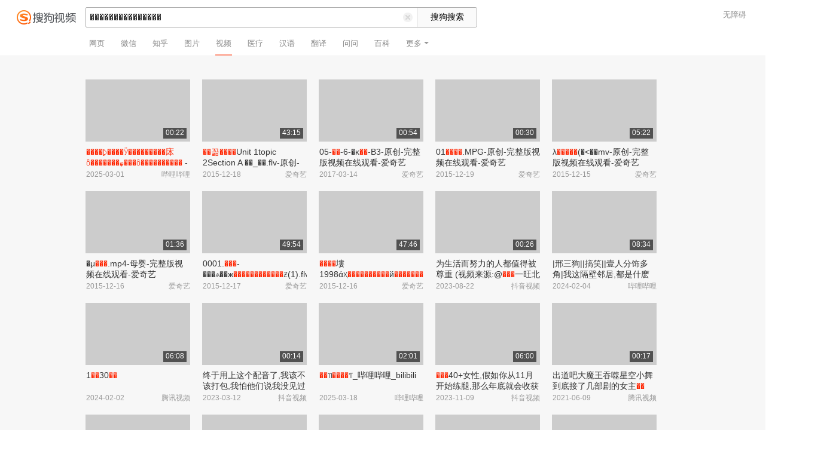

--- FILE ---
content_type: text/html;charset=UTF-8
request_url: https://v.sogou.com/v?query=%EF%BF%BD%EF%BF%BD%EF%BF%BD%EF%BF%BD%EF%BF%BD%EF%BF%BD%EF%BF%BD%EF%BF%BD%EF%BF%BD%EF%BF%BD%EF%BF%BD%EF%BF%BD%EF%BF%BD%EF%BF%BD%EF%BF%BD&uID=5E3FE822ED18A00A00000000641FEC23
body_size: 12654
content:
<!DOCTYPE html><html lang="zh-cn" data-env="production" data-tag="video-pc-20250617195106"><head><title>搜狗视频-更新更全免费影视剧观看平台</title>
    <meta name="keywords" content="更新电视剧，更新电影，好看的电视剧，好看的电影，电视剧排行榜，电影排行榜，高清电影，电影推荐">
    <meta name="description" content="搜狗视频，拥有全网更新更热视频内容。为用户提供高清电影、电视剧、动漫、综艺等视频在线观看，以及视频搜索等服务">
    <meta charset="UTF-8"><meta name="viewport" content="width=device-width,minimum-scale=1,maximum-scale=1,user-scalable=no"><meta name="format-detection" content="telephone=no"><meta name="format-detection" content="address=no"><meta itemprop="name"><meta itemprop="image"><meta itemprop="description" name="description"><meta name="reqinfo" content="uuid:7369d2a9-2869-4245-8af6-386ce98d0e2e, server:11.162.179.179, time:2026-02-02 09:56:21, idc:hd3"><meta name="renderer" content="webkit"><meta name="apple-mobile-web-app-capable" content="yes"><meta http-equiv="X-UA-Compatible" content="IE=edge, chrome=1"><meta http-equiv="cache-control" content="max-age=0"><meta http-equiv="cache-control" content="no-cache"><meta http-equiv="pragma" content="no-cache"><meta http-equiv="expires" content="0"><meta name="format-detection" content="telephone=no"><link type="image/x-icon" href="//dlweb.sogoucdn.com/translate/favicon.ico?v=20180424" rel="icon"><link type="image/x-icon" href="//dlweb.sogoucdn.com/translate/favicon.ico?v=20180424" rel="Shortcut Icon"><link type="image/x-icon" href="//dlweb.sogoucdn.com/translate/favicon.ico?v=20180424" rel="bookmark"><link rel="apple-touch-icon-precomposed" href="http://dlweb.sogoucdn.com/logo/images/2018/apple-touch-icon.png"><link rel="preload" href="//dlweb.sogoucdn.com/vs/static/js/vsbundle.3ed018b1.js" as="script" crossorigin="anonymous"><link rel="preload" href="//search.sogoucdn.com/video/pc/static/js/vendors.dea2deb2.js" as="script"><link rel="preload" href="//search.sogoucdn.com/video/pc/static/js/app.69bbd041.js" as="script"><link rel="preload" href="//search.sogoucdn.com/video/pc/static/css/6.1255bbfd.css" as="style"><link rel="preload" href="//search.sogoucdn.com/video/pc/static/js/result.fa228917.js" as="script"><link rel="preload" href="//search.sogoucdn.com/video/pc/static/css/0.99259bd9.css" as="style"><link rel="preload" href="//search.sogoucdn.com/video/pc/static/js/common.c2809462.js" as="script"><link rel="prefetch" href="//search.sogoucdn.com/video/pc/static/css/1.697d2d09.css"><link rel="prefetch" href="//search.sogoucdn.com/video/pc/static/css/10.622c3ef0.css"><link rel="prefetch" href="//search.sogoucdn.com/video/pc/static/css/3.a2fd5b7f.css"><link rel="prefetch" href="//search.sogoucdn.com/video/pc/static/css/5.67b7f4d5.css"><link rel="prefetch" href="//search.sogoucdn.com/video/pc/static/css/7.a0a8b91a.css"><link rel="prefetch" href="//search.sogoucdn.com/video/pc/static/css/8.7e6f6f5e.css"><link rel="prefetch" href="//search.sogoucdn.com/video/pc/static/css/9.67b7f4d5.css"><link rel="prefetch" href="//search.sogoucdn.com/video/pc/static/js/Movie.5256e4c6.js"><link rel="prefetch" href="//search.sogoucdn.com/video/pc/static/js/home.3674da8b.js"><link rel="prefetch" href="//search.sogoucdn.com/video/pc/static/js/list.3e73f7a2.js"><link rel="prefetch" href="//search.sogoucdn.com/video/pc/static/js/movie.04d6ec1d.js"><link rel="prefetch" href="//search.sogoucdn.com/video/pc/static/js/resultQbot.c8c68b0b.js"><link rel="prefetch" href="//search.sogoucdn.com/video/pc/static/js/star.679de3df.js"><link rel="prefetch" href="//search.sogoucdn.com/video/pc/static/js/teleplay.736aa775.js"><link rel="prefetch" href="//search.sogoucdn.com/video/pc/static/js/tvshow.860e2929.js"><link rel="stylesheet" href="//search.sogoucdn.com/video/pc/static/css/6.1255bbfd.css"><link rel="stylesheet" href="//search.sogoucdn.com/video/pc/static/css/0.99259bd9.css"></head><body><div id="app"> <div id="videoApp" data-server-rendered="true"><div id="wrap"><div class="header-place"><div id="header" class="header-main"><a href="/" class="header-logo"><img src="//search.sogoucdn.com/video/pc/static/img/logo.37933e2.png" alt="搜狗视频" srcset="//search.sogoucdn.com/video/pc/static/img/logo@2x.97e9512.png 2x"></a> <form action="/v" method="get" name="searchForm" accept-charset="utf8" class="search-main"><div class="search-border"><div class="search-border2"><input id="query" autocomplete="off" name="query" value="���������������" class="search-query"> <i class="search-reset"></i></div> <input type="hidden" name="typemask" value="6"> <input type="hidden" name="p" value=""> <input type="hidden" name="w" value="06009900"> <input type="hidden" name="dp" value=""> <input type="hidden" name="dr" value> <input type="hidden" name="_asf" value="v.sogou.com"> <input type="hidden" name="_ast" value="1769997381133"> <input type="hidden" name="enter" value="1"> <input type="hidden" name="ie" value="utf8"> <input data-uigs="pbtype::cl;uigs_cl::searchBtn" type="submit" value="搜狗搜索" class="search-btn"></div> <!----></form> <nav><ul class="header-nav"><li><a target="_self" href="//www.sogou.com/web?ie=utf8&amp;fr=video_pc_nav&amp;query=%EF%BF%BD%EF%BF%BD%EF%BF%BD%EF%BF%BD%EF%BF%BD%EF%BF%BD%EF%BF%BD%EF%BF%BD%EF%BF%BD%EF%BF%BD%EF%BF%BD%EF%BF%BD%EF%BF%BD%EF%BF%BD%EF%BF%BD" data-type="page">网页</a></li><li><a target="_self" href="//weixin.sogou.com/weixin?ie=utf8&amp;fr=video_pc_nav&amp;query=%EF%BF%BD%EF%BF%BD%EF%BF%BD%EF%BF%BD%EF%BF%BD%EF%BF%BD%EF%BF%BD%EF%BF%BD%EF%BF%BD%EF%BF%BD%EF%BF%BD%EF%BF%BD%EF%BF%BD%EF%BF%BD%EF%BF%BD" data-type="wechat">微信</a></li><li><a target="_self" href="//www.sogou.com/sogou?p=73351201&amp;ie=utf8&amp;fr=video_pc_nav&amp;query=%EF%BF%BD%EF%BF%BD%EF%BF%BD%EF%BF%BD%EF%BF%BD%EF%BF%BD%EF%BF%BD%EF%BF%BD%EF%BF%BD%EF%BF%BD%EF%BF%BD%EF%BF%BD%EF%BF%BD%EF%BF%BD%EF%BF%BD&amp;insite=zhihu.com" data-type="zhihu">知乎</a></li><li><a target="_self" href="//pic.sogou.com/pics?p=40230504&amp;ie=utf8&amp;fr=video_pc_nav&amp;query=%EF%BF%BD%EF%BF%BD%EF%BF%BD%EF%BF%BD%EF%BF%BD%EF%BF%BD%EF%BF%BD%EF%BF%BD%EF%BF%BD%EF%BF%BD%EF%BF%BD%EF%BF%BD%EF%BF%BD%EF%BF%BD%EF%BF%BD" data-type="pic">图片</a></li><li class="cur"><a target="" href="javascript:void(0)" data-type="video">视频</a></li><li><a target="_self" href="//www.sogou.com/web?ie=utf8&amp;fr=video_pc_nav&amp;query=%EF%BF%BD%EF%BF%BD%EF%BF%BD%EF%BF%BD%EF%BF%BD%EF%BF%BD%EF%BF%BD%EF%BF%BD%EF%BF%BD%EF%BF%BD%EF%BF%BD%EF%BF%BD%EF%BF%BD%EF%BF%BD%EF%BF%BD&amp;m2web=mingyi.sogou.com" data-type="mingyi">医疗</a></li><li><a target="_self" href="//hanyu.sogou.com/result?ie=utf8&amp;fr=video_pc_nav&amp;query=%EF%BF%BD%EF%BF%BD%EF%BF%BD%EF%BF%BD%EF%BF%BD%EF%BF%BD%EF%BF%BD%EF%BF%BD%EF%BF%BD%EF%BF%BD%EF%BF%BD%EF%BF%BD%EF%BF%BD%EF%BF%BD%EF%BF%BD" data-type="hanyu">汉语</a></li><li><a target="_self" href="//fanyi.sogou.com/?ie=utf8&amp;fr=video_pc_nav&amp;keyword=%EF%BF%BD%EF%BF%BD%EF%BF%BD%EF%BF%BD%EF%BF%BD%EF%BF%BD%EF%BF%BD%EF%BF%BD%EF%BF%BD%EF%BF%BD%EF%BF%BD%EF%BF%BD%EF%BF%BD%EF%BF%BD%EF%BF%BD" data-type="fanyi" data-key="keyword">翻译</a></li><li><a target="_self" href="//www.sogou.com/sogou?ch=videosearch&amp;ie=utf8&amp;fr=video_pc_nav&amp;query=%EF%BF%BD%EF%BF%BD%EF%BF%BD%EF%BF%BD%EF%BF%BD%EF%BF%BD%EF%BF%BD%EF%BF%BD%EF%BF%BD%EF%BF%BD%EF%BF%BD%EF%BF%BD%EF%BF%BD%EF%BF%BD%EF%BF%BD&amp;insite=wenwen.sogou.com" data-type="wenwen">问问</a></li><li><a target="_self" href="//www.sogou.com/sogou?pid=sogou-wsse-17737832ac17be52&amp;ie=utf8&amp;fr=video_pc_nav&amp;query=%EF%BF%BD%EF%BF%BD%EF%BF%BD%EF%BF%BD%EF%BF%BD%EF%BF%BD%EF%BF%BD%EF%BF%BD%EF%BF%BD%EF%BF%BD%EF%BF%BD%EF%BF%BD%EF%BF%BD%EF%BF%BD%EF%BF%BD&amp;insite=baike.sogou.com" data-type="baike">百科</a></li> <li class="header-nav-more">
      更多
      <i class="header-triangle"></i> <div class="header-nav-menu"><span class="ico-san"></span> <a href="//www.sogou.com/sogou?interation=1728053249&amp;pid=sogou-wsse-7050094b04fd9aa3&amp;ie=utf8&amp;fr=video_pc_nav&amp;query=%EF%BF%BD%EF%BF%BD%EF%BF%BD%EF%BF%BD%EF%BF%BD%EF%BF%BD%EF%BF%BD%EF%BF%BD%EF%BF%BD%EF%BF%BD%EF%BF%BD%EF%BF%BD%EF%BF%BD%EF%BF%BD%EF%BF%BD" data-type="news">资讯</a><a href="//map.sogou.com/?ie=utf8&amp;fr=video_pc_nav&amp;#lq=%EF%BF%BD%EF%BF%BD%EF%BF%BD%EF%BF%BD%EF%BF%BD%EF%BF%BD%EF%BF%BD%EF%BF%BD%EF%BF%BD%EF%BF%BD%EF%BF%BD%EF%BF%BD%EF%BF%BD%EF%BF%BD%EF%BF%BD" data-type="map" data-key="#lq">地图</a><a href="//www.sogou.com/sogou?interation=196636&amp;pid=sogou-wsse-926c11cc055de9b8&amp;ie=utf8&amp;fr=video_pc_nav&amp;query=%EF%BF%BD%EF%BF%BD%EF%BF%BD%EF%BF%BD%EF%BF%BD%EF%BF%BD%EF%BF%BD%EF%BF%BD%EF%BF%BD%EF%BF%BD%EF%BF%BD%EF%BF%BD%EF%BF%BD%EF%BF%BD%EF%BF%BD" data-type="zhishi">知识</a><a href="//as.sogou.com/?ie=utf8&amp;fr=video_pc_nav&amp;query=%EF%BF%BD%EF%BF%BD%EF%BF%BD%EF%BF%BD%EF%BF%BD%EF%BF%BD%EF%BF%BD%EF%BF%BD%EF%BF%BD%EF%BF%BD%EF%BF%BD%EF%BF%BD%EF%BF%BD%EF%BF%BD%EF%BF%BD" data-type="as">应用</a><a href="//www.sogou.com/docs/more.htm?ie=utf8&amp;fr=video_pc_nav&amp;kw=%EF%BF%BD%EF%BF%BD%EF%BF%BD%EF%BF%BD%EF%BF%BD%EF%BF%BD%EF%BF%BD%EF%BF%BD%EF%BF%BD%EF%BF%BD%EF%BF%BD%EF%BF%BD%EF%BF%BD%EF%BF%BD%EF%BF%BD" data-type="all" data-key="kw" class="header-nav-all">全部</a></div></li></ul> <a id="cniil_wza" href="javascript:void(0)" class="access-result">无障碍</a></nav></div></div> <!----> <div id="container" class="container"><div class="srch-container result-cartoon" style="margin-left:143px;"><!----> <!----> <div class="srch-main"><div class="srch-all-result short-video-list"><div class="sort_lst_bx w175h103" style="margin-top: 40px"><ul class="sort_lst debug_info_wrap"><li class="short-video-item cur"><span style="display: none"><!--n--><!--m--></span> <a href="/vc/np?type=play&amp;link=[base64]&amp;query=���������������&amp;fr=seo.bilibili.com&amp;docid=80000851_0909ac7c98637a146f740f00987eb12e" target="_blank" data-src="https://img04.sogoucdn.com/v2/thumb/retype_exclude_gif/ext/auto/q/80/crop/xy/ai/w/175/h/104/resize/w/175?appid=201005&amp;sign=04054256d85145181b819e1f1fce6174&amp;url=https%3A%2F%2Fi1.hdslb.com%2Fbfs%2Farchive%2F9e83fc8dcd4af7e2223f57034847bfbeaa56512f.jpg" data-uigs="pbtype::cl;uigs_cl::video_img_0|/vc/np?type=play&amp;link=[base64]&amp;query=���������������&amp;fr=seo.bilibili.com&amp;docid=80000851_0909ac7c98637a146f740f00987eb12e" class="sort_lst_thumb"><!----> <div class="play_hv"></div> <div class="thumb-duration">00:22</div></a> <div class="sort_lst_tit2"><a href="/vc/np?type=play&amp;link=[base64]&amp;query=���������������&amp;fr=seo.bilibili.com&amp;docid=80000851_0909ac7c98637a146f740f00987eb12e" title="����Ϸ����Ӱ���������㡷ȫ�������߾���ȫ���������� - 67of77.mp4_哔哩哔哩_bilibili" target="_blank" data-uigs="pbtype::cl;uigs_cl::video_title_0|/vc/np?type=play&amp;link=[base64]&amp;query=���������������&amp;fr=seo.bilibili.com&amp;docid=80000851_0909ac7c98637a146f740f00987eb12e"><em class="key-word">����Ϸ����Ӱ���������㡷ȫ�������߾���ȫ����������</em> - 67of77.mp4_哔哩哔哩_bilibili</a></div> <p class="sort_lst_txt"><span class="sort_lst_txt_rgt">哔哩哔哩</span>2025-03-01
          </p> <!----></li><li class="short-video-item cur"><span style="display: none"><!--n--><!--m--></span> <a href="/vc/np?type=play&amp;link=[base64]&amp;query=���������������&amp;docid=80000851_97786c34fe87d9e37986e3c9953fa37a" target="_blank" data-src="https://img01.sogoucdn.com/v2/thumb/retype_exclude_gif/ext/auto/q/80/crop/xy/ai/w/175/h/104/resize/w/175?appid=201005&amp;sign=0c01842571870129d75b17beff154ad1&amp;url=http%3A%2F%2Fm.iqiyipic.com%2Fu1%2Fimage%2F20151218%2F24%2Fac%2Fuv_4009720029_m_601_180_101.jpg" data-uigs="pbtype::cl;uigs_cl::video_img_1|/vc/np?type=play&amp;link=[base64]&amp;query=���������������&amp;docid=80000851_97786c34fe87d9e37986e3c9953fa37a" class="sort_lst_thumb"><!----> <div class="play_hv"></div> <div class="thumb-duration">43:15</div></a> <div class="sort_lst_tit2"><a href="/vc/np?type=play&amp;link=[base64]&amp;query=���������������&amp;docid=80000851_97786c34fe87d9e37986e3c9953fa37a" title="��꼶����Unit 1topic 2Section A ��_��.flv-原创-完整版视频在线观看-爱奇艺" target="_blank" data-uigs="pbtype::cl;uigs_cl::video_title_1|/vc/np?type=play&amp;link=[base64]&amp;query=���������������&amp;docid=80000851_97786c34fe87d9e37986e3c9953fa37a"><em class="key-word">��꼶����</em>Unit 1topic 2Section A ��_��.flv-原创-完整版视频在线观看-爱奇艺</a></div> <p class="sort_lst_txt"><span class="sort_lst_txt_rgt">爱奇艺</span>2015-12-18
          </p> <!----></li><li class="short-video-item cur"><span style="display: none"><!--n--><!--m--></span> <a href="/vc/np?type=play&amp;link=[base64]&amp;query=���������������&amp;docid=80000851_24cdfc41dc7aac2c84f54f005b9a217b" target="_blank" data-src="https://img02.sogoucdn.com/v2/thumb/retype_exclude_gif/ext/auto/q/80/crop/xy/ai/w/175/h/104/resize/w/175?appid=201005&amp;sign=2656f7a18051ffab2a49ddeb88a1d251&amp;url=http%3A%2F%2Fm.iqiyipic.com%2Fu7%2Fimage%2F20170314%2F25%2Ff0%2Fuv_2038370497_m_601_180_101.jpg" data-uigs="pbtype::cl;uigs_cl::video_img_2|/vc/np?type=play&amp;link=[base64]&amp;query=���������������&amp;docid=80000851_24cdfc41dc7aac2c84f54f005b9a217b" class="sort_lst_thumb"><!----> <div class="play_hv"></div> <div class="thumb-duration">00:54</div></a> <div class="sort_lst_tit2"><a href="/vc/np?type=play&amp;link=[base64]&amp;query=���������������&amp;docid=80000851_24cdfc41dc7aac2c84f54f005b9a217b" title="05-��-6-�κ��-B3-原创-完整版视频在线观看-爱奇艺" target="_blank" data-uigs="pbtype::cl;uigs_cl::video_title_2|/vc/np?type=play&amp;link=[base64]&amp;query=���������������&amp;docid=80000851_24cdfc41dc7aac2c84f54f005b9a217b">05-<em class="key-word">��</em>-6-�κ<em class="key-word">��</em>-B3-原创-完整版视频在线观看-爱奇艺</a></div> <p class="sort_lst_txt"><span class="sort_lst_txt_rgt">爱奇艺</span>2017-03-14
          </p> <!----></li><li class="short-video-item cur"><span style="display: none"><!--n--><!--m--></span> <a href="/vc/np?type=play&amp;link=[base64]&amp;query=���������������&amp;docid=80000851_7862976bde98249eeffd2210de0c9564" target="_blank" data-src="https://img01.sogoucdn.com/v2/thumb/retype_exclude_gif/ext/auto/q/80/crop/xy/ai/w/175/h/104/resize/w/175?appid=201005&amp;sign=37dff755e57605b8bf18830db9ab3eb5&amp;url=http%3A%2F%2Fm.iqiyipic.com%2Fu7%2Fimage%2F20151219%2F08%2Fe9%2Fuv_4009760094_m_601_180_101.jpg" data-uigs="pbtype::cl;uigs_cl::video_img_3|/vc/np?type=play&amp;link=[base64]&amp;query=���������������&amp;docid=80000851_7862976bde98249eeffd2210de0c9564" class="sort_lst_thumb"><!----> <div class="play_hv"></div> <div class="thumb-duration">00:30</div></a> <div class="sort_lst_tit2"><a href="/vc/np?type=play&amp;link=[base64]&amp;query=���������������&amp;docid=80000851_7862976bde98249eeffd2210de0c9564" title="01����.MPG-原创-完整版视频在线观看-爱奇艺" target="_blank" data-uigs="pbtype::cl;uigs_cl::video_title_3|/vc/np?type=play&amp;link=[base64]&amp;query=���������������&amp;docid=80000851_7862976bde98249eeffd2210de0c9564">01<em class="key-word">����</em>.MPG-原创-完整版视频在线观看-爱奇艺</a></div> <p class="sort_lst_txt"><span class="sort_lst_txt_rgt">爱奇艺</span>2015-12-19
          </p> <!----></li><li class="short-video-item cur"><span style="display: none"><!--n--><!--m--></span> <a href="/vc/np?type=play&amp;link=[base64]&amp;query=���������������&amp;docid=80000851_43379bbcb53ded324a699d0868bc3249" target="_blank" data-src="https://img02.sogoucdn.com/v2/thumb/retype_exclude_gif/ext/auto/q/80/crop/xy/ai/w/175/h/104/resize/w/175?appid=201005&amp;sign=4848b1c7db7fee48364fb5c1c373d2b9&amp;url=http%3A%2F%2Fm.iqiyipic.com%2Fu8%2Fimage%2F20151215%2F64%2F78%2Fuv_3054066970_m_601_180_101.jpg" data-uigs="pbtype::cl;uigs_cl::video_img_4|/vc/np?type=play&amp;link=[base64]&amp;query=���������������&amp;docid=80000851_43379bbcb53ded324a699d0868bc3249" class="sort_lst_thumb"><!----> <div class="play_hv"></div> <div class="thumb-duration">05:22</div></a> <div class="sort_lst_tit2"><a href="/vc/np?type=play&amp;link=[base64]&amp;query=���������������&amp;docid=80000851_43379bbcb53ded324a699d0868bc3249" title="λ�����(�&amp;lt;��mv-原创-完整版视频在线观看-爱奇艺" target="_blank" data-uigs="pbtype::cl;uigs_cl::video_title_4|/vc/np?type=play&amp;link=[base64]&amp;query=���������������&amp;docid=80000851_43379bbcb53ded324a699d0868bc3249">λ<em class="key-word">�����</em>(�&lt;��mv-原创-完整版视频在线观看-爱奇艺</a></div> <p class="sort_lst_txt"><span class="sort_lst_txt_rgt">爱奇艺</span>2015-12-15
          </p> <!----></li><li class="short-video-item cur"><span style="display: none"><!--n--><!--m--></span> <a href="/vc/np?type=play&amp;link=[base64]&amp;query=���������������&amp;docid=80000851_509c3f275b9dd1bdbbb87f070b597f6f" target="_blank" data-src="https://img01.sogoucdn.com/v2/thumb/retype_exclude_gif/ext/auto/q/80/crop/xy/ai/w/175/h/104/resize/w/175?appid=201005&amp;sign=c57e31fa40d8510dad10226d40aa7d85&amp;url=http%3A%2F%2Fm.iqiyipic.com%2Fu8%2Fimage%2F20151216%2Fce%2F37%2Fuv_3054111650_m_601_180_101.jpg" data-uigs="pbtype::cl;uigs_cl::video_img_5|/vc/np?type=play&amp;link=[base64]&amp;query=���������������&amp;docid=80000851_509c3f275b9dd1bdbbb87f070b597f6f" class="sort_lst_thumb"><!----> <div class="play_hv"></div> <div class="thumb-duration">01:36</div></a> <div class="sort_lst_tit2"><a href="/vc/np?type=play&amp;link=[base64]&amp;query=���������������&amp;docid=80000851_509c3f275b9dd1bdbbb87f070b597f6f" title="�μ���.mp4-母婴-完整版视频在线观看-爱奇艺" target="_blank" data-uigs="pbtype::cl;uigs_cl::video_title_5|/vc/np?type=play&amp;link=[base64]&amp;query=���������������&amp;docid=80000851_509c3f275b9dd1bdbbb87f070b597f6f">�μ<em class="key-word">���</em>.mp4-母婴-完整版视频在线观看-爱奇艺</a></div> <p class="sort_lst_txt"><span class="sort_lst_txt_rgt">爱奇艺</span>2015-12-16
          </p> <!----></li><li class="short-video-item cur"><span style="display: none"><!--n--><!--m--></span> <a href="/vc/np?type=play&amp;link=[base64]&amp;query=���������������&amp;docid=80000851_ca5c6306f61dd2d78afc9f9ba5a6ca8f" target="_blank" data-src="https://img02.sogoucdn.com/v2/thumb/retype_exclude_gif/ext/auto/q/80/crop/xy/ai/w/175/h/104/resize/w/175?appid=201005&amp;sign=cb020dc0b45c15cf2616d1494137e8c5&amp;url=http%3A%2F%2Fm.iqiyipic.com%2Fu8%2Fimage%2F20151217%2F1f%2Fc6%2Fuv_3054127958_m_601_180_101.jpg" data-uigs="pbtype::cl;uigs_cl::video_img_6|/vc/np?type=play&amp;link=[base64]&amp;query=���������������&amp;docid=80000851_ca5c6306f61dd2d78afc9f9ba5a6ca8f" class="sort_lst_thumb"><!----> <div class="play_hv"></div> <div class="thumb-duration">49:54</div></a> <div class="sort_lst_tit2"><a href="/vc/np?type=play&amp;link=[base64]&amp;query=���������������&amp;docid=80000851_ca5c6306f61dd2d78afc9f9ba5a6ca8f" title="0001.���-���ѧ��ж������������Ƶ(1).flv-原创-高清正版视频在线观看–爱奇艺" target="_blank" data-uigs="pbtype::cl;uigs_cl::video_title_6|/vc/np?type=play&amp;link=[base64]&amp;query=���������������&amp;docid=80000851_ca5c6306f61dd2d78afc9f9ba5a6ca8f">0001.<em class="key-word">���</em>-���ѧ��ж<em class="key-word">������������</em>Ƶ(1).flv-原创-高清正版视频在线观看–爱奇艺</a></div> <p class="sort_lst_txt"><span class="sort_lst_txt_rgt">爱奇艺</span>2015-12-17
          </p> <!----></li><li class="short-video-item cur"><span style="display: none"><!--n--><!--m--></span> <a href="/vc/np?type=play&amp;link=[base64]&amp;query=���������������&amp;docid=80000851_cf68875bd4ceacbca5f153eb22a2de81" target="_blank" data-src="https://img01.sogoucdn.com/v2/thumb/retype_exclude_gif/ext/auto/q/80/crop/xy/ai/w/175/h/104/resize/w/175?appid=201005&amp;sign=5a736db30a6248daa94c61a74a09bb06&amp;url=http%3A%2F%2Fm.iqiyipic.com%2Fu0%2Fimage%2F20151216%2Fd9%2F86%2Fuv_4009661930_m_601_180_101.jpg" data-uigs="pbtype::cl;uigs_cl::video_img_7|/vc/np?type=play&amp;link=[base64]&amp;query=���������������&amp;docid=80000851_cf68875bd4ceacbca5f153eb22a2de81" class="sort_lst_thumb"><!----> <div class="play_hv"></div> <div class="thumb-duration">47:46</div></a> <div class="sort_lst_tit2"><a href="/vc/np?type=play&amp;link=[base64]&amp;query=���������������&amp;docid=80000851_cf68875bd4ceacbca5f153eb22a2de81" title="����塿1998άҲ����������й����������-��A_��.flv-综艺-完整版视频在线观看-爱奇艺" target="_blank" data-uigs="pbtype::cl;uigs_cl::video_title_7|/vc/np?type=play&amp;link=[base64]&amp;query=���������������&amp;docid=80000851_cf68875bd4ceacbca5f153eb22a2de81"><em class="key-word">����</em>塿1998άҲ<em class="key-word">����������</em>й<em class="key-word">����������</em>-��A_��.flv-综艺-完整版视频在线观看-爱奇艺</a></div> <p class="sort_lst_txt"><span class="sort_lst_txt_rgt">爱奇艺</span>2015-12-16
          </p> <!----></li><li class="short-video-item cur"><span style="display: none"><!--n--><!--m--></span> <a href="/vc/np?type=play&amp;link=mnsggn3chezginjxmq2geylgguzgcmjwga3weodbgyytizryhftasmjxgy4tsojxgm4dcclon5zg2ylml5ygyylzbfuhi5dqom5c6l3xo53s4zdpov4ws3romnxw2l3wnfsgk3zpg4zdombqgm3tcmzvgi2demjsga2tanz7mzzg63lwonxwo33vhuyq&amp;query=���������������&amp;docid=90000082_c84ed749e7441f9433f7fed955d0b092" target="_blank" data-src="https://img02.sogoucdn.com/v2/thumb/retype_exclude_gif/ext/auto/q/80/crop/xy/ai/w/175/h/104/resize/w/175?appid=201005&amp;sign=f0bc595093a60173d27fb15535179eb5&amp;url=https%3A%2F%2Fp3-pc-sign.douyinpic.com%2Fimage-cut-tos-priv%2F469646ad2ae717db34d8649b465be116~tplv-dy-resize-origshort-autoq-75%3A330.jpeg%3Fbiz_tag%3Dpcweb_cover%26from%3D3213915784%26s%3DPackSourceEnum_SEO%26sc%3Dcover%26se%3Dfalse%26x-expires%3D2026083600%26x-signature%3D6hUhD%252FpvvxJqzmWZn5GpX3506B8%253D" data-uigs="pbtype::cl;uigs_cl::video_img_8|/vc/np?type=play&amp;link=mnsggn3chezginjxmq2geylgguzgcmjwga3weodbgyytizryhftasmjxgy4tsojxgm4dcclon5zg2ylml5ygyylzbfuhi5dqom5c6l3xo53s4zdpov4ws3romnxw2l3wnfsgk3zpg4zdombqgm3tcmzvgi2demjsga2tanz7mzzg63lwonxwo33vhuyq&amp;query=���������������&amp;docid=90000082_c84ed749e7441f9433f7fed955d0b092" class="sort_lst_thumb"><!----> <div class="play_hv"></div> <div class="thumb-duration">00:26</div></a> <div class="sort_lst_tit2"><a href="/vc/np?type=play&amp;link=mnsggn3chezginjxmq2geylgguzgcmjwga3weodbgyytizryhftasmjxgy4tsojxgm4dcclon5zg2ylml5ygyylzbfuhi5dqom5c6l3xo53s4zdpov4ws3romnxw2l3wnfsgk3zpg4zdombqgm3tcmzvgi2demjsga2tanz7mzzg63lwonxwo33vhuyq&amp;query=���������������&amp;docid=90000082_c84ed749e7441f9433f7fed955d0b092" title="为生活而努力的人都值得被尊重 (视频来源:@���一旺北漂��� ) #社会百态 #现场实拍 #生活 02 - 抖音" target="_blank" data-uigs="pbtype::cl;uigs_cl::video_title_8|/vc/np?type=play&amp;link=mnsggn3chezginjxmq2geylgguzgcmjwga3weodbgyytizryhftasmjxgy4tsojxgm4dcclon5zg2ylml5ygyylzbfuhi5dqom5c6l3xo53s4zdpov4ws3romnxw2l3wnfsgk3zpg4zdombqgm3tcmzvgi2demjsga2tanz7mzzg63lwonxwo33vhuyq&amp;query=���������������&amp;docid=90000082_c84ed749e7441f9433f7fed955d0b092">为生活而努力的人都值得被尊重 (视频来源:@<em class="key-word">���</em>一旺北漂<em class="key-word">���</em> ) #社会百态 #现场实拍 #生活 02 - 抖音</a></div> <p class="sort_lst_txt"><span class="sort_lst_txt_rgt">抖音视频</span>2023-08-22
          </p> <!----></li><li class="short-video-item cur"><span style="display: none"><!--n--><!--m--></span> <a href="/vc/np?type=play&amp;link=[base64]&amp;query=���������������&amp;fr=seo.bilibili.com&amp;docid=80000851_feca2021ea3ccbf82b9c01c854ba0c76" target="_blank" data-src="https://img03.sogoucdn.com/v2/thumb/retype_exclude_gif/ext/auto/q/80/crop/xy/ai/w/175/h/104/resize/w/175?appid=201005&amp;sign=a0115f80ed3b60be6707034199458a57&amp;url=https%3A%2F%2Fi2.hdslb.com%2Fbfs%2Farchive%2F50ed7d5040c0842bc2898ba41464503024ba2736.jpg" data-uigs="pbtype::cl;uigs_cl::video_img_9|/vc/np?type=play&amp;link=[base64]&amp;query=���������������&amp;fr=seo.bilibili.com&amp;docid=80000851_feca2021ea3ccbf82b9c01c854ba0c76" class="sort_lst_thumb"><!----> <div class="play_hv"></div> <div class="thumb-duration">08:34</div></a> <div class="sort_lst_tit2"><a href="/vc/np?type=play&amp;link=[base64]&amp;query=���������������&amp;fr=seo.bilibili.com&amp;docid=80000851_feca2021ea3ccbf82b9c01c854ba0c76" title="|邢三狗||搞笑||壹人分饰多角|我这隔壁邻居,都是什麽妖魔��_哔哩哔哩_bilibili" target="_blank" data-uigs="pbtype::cl;uigs_cl::video_title_9|/vc/np?type=play&amp;link=[base64]&amp;query=���������������&amp;fr=seo.bilibili.com&amp;docid=80000851_feca2021ea3ccbf82b9c01c854ba0c76">|邢三狗||搞笑||壹人分饰多角|我这隔壁邻居,都是什麽妖魔<em class="key-word">��</em>_哔哩哔哩_bilibili</a></div> <p class="sort_lst_txt"><span class="sort_lst_txt_rgt">哔哩哔哩</span>2024-02-04
          </p> <!----></li><li class="short-video-item cur"><span style="display: none"><!--n--><!--m--></span> <a href="/vc/np?type=play&amp;link=[base64]&amp;query=���������������&amp;docid=70001002_f35386paoya" target="_blank" data-src="https://img02.sogoucdn.com/v2/thumb/retype_exclude_gif/ext/auto/q/80/crop/xy/ai/w/175/h/104/resize/w/175?appid=201005&amp;sign=39a5bd6fc96552bc8a6ff4ef9c0781c3&amp;url=https%3A%2F%2Fvpic-cover.puui.qpic.cn%2Ff35386paoya%2Ff35386paoya_1706848643_hz.jpg%2F640" data-uigs="pbtype::cl;uigs_cl::video_img_10|/vc/np?type=play&amp;link=[base64]&amp;query=���������������&amp;docid=70001002_f35386paoya" class="sort_lst_thumb"><!----> <div class="play_hv"></div> <div class="thumb-duration">06:08</div></a> <div class="sort_lst_tit2"><a href="/vc/np?type=play&amp;link=[base64]&amp;query=���������������&amp;docid=70001002_f35386paoya" title="1��30��" target="_blank" data-uigs="pbtype::cl;uigs_cl::video_title_10|/vc/np?type=play&amp;link=[base64]&amp;query=���������������&amp;docid=70001002_f35386paoya">1<em class="key-word">��</em>30<em class="key-word">��</em></a></div> <p class="sort_lst_txt"><span class="sort_lst_txt_rgt">腾讯视频</span>2024-02-02
          </p> <!----></li><li class="short-video-item cur"><span style="display: none"><!--n--><!--m--></span> <a href="/vc/np?type=play&amp;link=gqygemdbgu4dazlbgy2giy3chaytgyzugi2dsolfmfswcmrwguyqsmjxgy4tsojxgm4dcclon5zg2ylml5ygyylzbfuhi5dqom5c6l3xo53s4zdpov4ws3romnxw2l3wnfsgk3zpg4zdaojwga2dkmzsge3dkmrzhe2tcnr7mzzg63lwonxwo33vhuyq&amp;query=���������������&amp;docid=90000082_27884a76e5d2cb297ef0d65924777bff" target="_blank" data-src="https://img01.sogoucdn.com/v2/thumb/retype_exclude_gif/ext/auto/q/80/crop/xy/ai/w/175/h/104/resize/w/175?appid=201005&amp;sign=682d5cd9d2a2e0e142737c4b82dee85f&amp;url=https%3A%2F%2Fp9-pc-sign.douyinpic.com%2Ftos-cn-p-0015%2FosNex8B9CnkQDQAjqgzeAtSMEbWSKQADPiISaB~tplv-dy-resize-origshort-autoq-75%3A330.jpeg%3Fbiz_tag%3Dpcweb_cover%26from%3D3213915784%26s%3DPackSourceEnum_AWEME_DETAIL%26sc%3Dcover%26se%3Dfalse%26x-expires%3D1994346000%26x-signature%3DSf6TIIzKrE%252BA63hUOXgYBnrOB3o%253D" data-uigs="pbtype::cl;uigs_cl::video_img_11|/vc/np?type=play&amp;link=gqygemdbgu4dazlbgy2giy3chaytgyzugi2dsolfmfswcmrwguyqsmjxgy4tsojxgm4dcclon5zg2ylml5ygyylzbfuhi5dqom5c6l3xo53s4zdpov4ws3romnxw2l3wnfsgk3zpg4zdaojwga2dkmzsge3dkmrzhe2tcnr7mzzg63lwonxwo33vhuyq&amp;query=���������������&amp;docid=90000082_27884a76e5d2cb297ef0d65924777bff" class="sort_lst_thumb"><!----> <div class="play_hv"></div> <div class="thumb-duration">00:14</div></a> <div class="sort_lst_tit2"><a href="/vc/np?type=play&amp;link=gqygemdbgu4dazlbgy2giy3chaytgyzugi2dsolfmfswcmrwguyqsmjxgy4tsojxgm4dcclon5zg2ylml5ygyylzbfuhi5dqom5c6l3xo53s4zdpov4ws3romnxw2l3wnfsgk3zpg4zdaojwga2dkmzsge3dkmrzhe2tcnr7mzzg63lwonxwo33vhuyq&amp;query=���������������&amp;docid=90000082_27884a76e5d2cb297ef0d65924777bff" title="终于用上这个配音了,我该不该打包,我怕他们说我没见过世面一样😂😂� - 抖音" target="_blank" data-uigs="pbtype::cl;uigs_cl::video_title_11|/vc/np?type=play&amp;link=gqygemdbgu4dazlbgy2giy3chaytgyzugi2dsolfmfswcmrwguyqsmjxgy4tsojxgm4dcclon5zg2ylml5ygyylzbfuhi5dqom5c6l3xo53s4zdpov4ws3romnxw2l3wnfsgk3zpg4zdaojwga2dkmzsge3dkmrzhe2tcnr7mzzg63lwonxwo33vhuyq&amp;query=���������������&amp;docid=90000082_27884a76e5d2cb297ef0d65924777bff">终于用上这个配音了,我该不该打包,我怕他们说我没见过世面一样😂😂� - 抖音</a></div> <p class="sort_lst_txt"><span class="sort_lst_txt_rgt">抖音视频</span>2023-03-12
          </p> <!----></li><li class="short-video-item cur"><span style="display: none"><!--n--><!--m--></span> <a href="/vc/np?type=play&amp;link=[base64]&amp;query=���������������&amp;fr=seo.bilibili.com&amp;docid=80000851_6add143b2aa70e2cb49db0b4d591d9cc" target="_blank" data-src="https://img03.sogoucdn.com/v2/thumb/retype_exclude_gif/ext/auto/q/80/crop/xy/ai/w/175/h/104/resize/w/175?appid=201005&amp;sign=f46504298ad02221962784aef5c31949&amp;url=https%3A%2F%2Fi2.hdslb.com%2Fbfs%2Farchive%2F2094615ff7cea622d0bb6e9ebe3dc3ae201d5ecf.jpg" data-uigs="pbtype::cl;uigs_cl::video_img_12|/vc/np?type=play&amp;link=[base64]&amp;query=���������������&amp;fr=seo.bilibili.com&amp;docid=80000851_6add143b2aa70e2cb49db0b4d591d9cc" class="sort_lst_thumb"><!----> <div class="play_hv"></div> <div class="thumb-duration">02:01</div></a> <div class="sort_lst_tit2"><a href="/vc/np?type=play&amp;link=[base64]&amp;query=���������������&amp;fr=seo.bilibili.com&amp;docid=80000851_6add143b2aa70e2cb49db0b4d591d9cc" title="��װ����Ƭ_哔哩哔哩_bilibili" target="_blank" data-uigs="pbtype::cl;uigs_cl::video_title_12|/vc/np?type=play&amp;link=[base64]&amp;query=���������������&amp;fr=seo.bilibili.com&amp;docid=80000851_6add143b2aa70e2cb49db0b4d591d9cc"><em class="key-word">��</em>װ<em class="key-word">����</em>Ƭ_哔哩哔哩_bilibili</a></div> <p class="sort_lst_txt"><span class="sort_lst_txt_rgt">哔哩哔哩</span>2025-03-18
          </p> <!----></li><li class="short-video-item cur"><span style="display: none"><!--n--><!--m--></span> <a href="/vc/np?type=play&amp;link=gyzweyztgyytimbvgy3tsyzxmm4ggnbygfrwmzjyme4tcnlbmjrasmjxgy4tsojxgm4dcclon5zg2ylml5ygyylzbfuhi5dqom5c6l3xo53s4zdpov4ws3romnxw2l3wnfsgk3zpg4zdsojtga2donbyg44denjyg4ytomj7mzzg63lwonxwo33vhuyq&amp;query=���������������&amp;docid=90000082_53a7b0d9e444ef05f95e9256a340e43a" target="_blank" data-src="https://img02.sogoucdn.com/v2/thumb/retype_exclude_gif/ext/auto/q/80/crop/xy/ai/w/175/h/104/resize/w/175?appid=201005&amp;sign=4c88d6ad6cde7eb056cffceacaf4a592&amp;url=https%3A%2F%2Fp3-pc-sign.douyinpic.com%2Fimage-cut-tos-priv%2F4ece9eb8afa3b97c1812a2a687cec5ce~tplv-dy-resize-origshort-autoq-75%3A330.jpeg%3Fbiz_tag%3Dpcweb_cover%26from%3D327834062%26lk3s%3D138a59ce%26s%3DPackSourceEnum_SEO%26sc%3Dcover%26se%3Dfalse%26x-expires%3D2060913600%26x-signature%3DhKda81wZkXkSVkT8qxhb20uZj6M%253D" data-uigs="pbtype::cl;uigs_cl::video_img_13|/vc/np?type=play&amp;link=gyzweyztgyytimbvgy3tsyzxmm4ggnbygfrwmzjyme4tcnlbmjrasmjxgy4tsojxgm4dcclon5zg2ylml5ygyylzbfuhi5dqom5c6l3xo53s4zdpov4ws3romnxw2l3wnfsgk3zpg4zdsojtga2donbyg44denjyg4ytomj7mzzg63lwonxwo33vhuyq&amp;query=���������������&amp;docid=90000082_53a7b0d9e444ef05f95e9256a340e43a" class="sort_lst_thumb"><!----> <div class="play_hv"></div> <div class="thumb-duration">06:00</div></a> <div class="sort_lst_tit2"><a href="/vc/np?type=play&amp;link=gyzweyztgyytimbvgy3tsyzxmm4ggnbygfrwmzjyme4tcnlbmjrasmjxgy4tsojxgm4dcclon5zg2ylml5ygyylzbfuhi5dqom5c6l3xo53s4zdpov4ws3romnxw2l3wnfsgk3zpg4zdsojtga2donbyg44denjyg4ytomj7mzzg63lwonxwo33vhuyq&amp;query=���������������&amp;docid=90000082_53a7b0d9e444ef05f95e9256a340e43a" title="���40+女性,假如你从11月开始练腿,那么年底就会收获一双美腿!40+姐妹快来睡前跟练,3分钟,瘦腿减脂等于跑步一小时. 三个动作,每个动作一..." target="_blank" data-uigs="pbtype::cl;uigs_cl::video_title_13|/vc/np?type=play&amp;link=gyzweyztgyytimbvgy3tsyzxmm4ggnbygfrwmzjyme4tcnlbmjrasmjxgy4tsojxgm4dcclon5zg2ylml5ygyylzbfuhi5dqom5c6l3xo53s4zdpov4ws3romnxw2l3wnfsgk3zpg4zdsojtga2donbyg44denjyg4ytomj7mzzg63lwonxwo33vhuyq&amp;query=���������������&amp;docid=90000082_53a7b0d9e444ef05f95e9256a340e43a"><em class="key-word">���</em>40+女性,假如你从11月开始练腿,那么年底就会收获一双美腿!40+姐妹快来睡前跟练,3分钟,瘦腿减脂等于跑步一小时. 三个动作,每个动作一...</a></div> <p class="sort_lst_txt"><span class="sort_lst_txt_rgt">抖音视频</span>2023-11-09
          </p> <!----></li><li class="short-video-item cur"><span style="display: none"><!--n--><!--m--></span> <a href="/vc/np?type=play&amp;link=[base64]&amp;query=���������������&amp;docid=70001002_q3251ievocw" target="_blank" data-src="https://img04.sogoucdn.com/v2/thumb/retype_exclude_gif/ext/auto/q/80/crop/xy/ai/w/175/h/104/resize/w/175?appid=201005&amp;sign=e67f75a5afe097814c90a5c9e0fe35ec&amp;url=https%3A%2F%2Fpuui.qpic.cn%2Fvpic_cover%2Fq3251ievocw%2Fq3251ievocw_hz.jpg%2F640" data-uigs="pbtype::cl;uigs_cl::video_img_14|/vc/np?type=play&amp;link=[base64]&amp;query=���������������&amp;docid=70001002_q3251ievocw" class="sort_lst_thumb"><!----> <div class="play_hv"></div> <div class="thumb-duration">00:17</div></a> <div class="sort_lst_tit2"><a href="/vc/np?type=play&amp;link=[base64]&amp;query=���������������&amp;docid=70001002_q3251ievocw" title="出道吧大魔王吞噬星空小舞到底接了几部剧的女主��" target="_blank" data-uigs="pbtype::cl;uigs_cl::video_title_14|/vc/np?type=play&amp;link=[base64]&amp;query=���������������&amp;docid=70001002_q3251ievocw">出道吧大魔王吞噬星空小舞到底接了几部剧的女主<em class="key-word">��</em></a></div> <p class="sort_lst_txt"><span class="sort_lst_txt_rgt">腾讯视频</span>2021-06-09
          </p> <!----></li><li class="short-video-item cur"><span style="display: none"><!--n--><!--m--></span> <a href="/vc/np?type=play&amp;link=[base64]&amp;query=���������������&amp;docid=70001002_q335448bkg8" target="_blank" data-src="https://img02.sogoucdn.com/v2/thumb/retype_exclude_gif/ext/auto/q/80/crop/xy/ai/w/175/h/104/resize/w/175?appid=201005&amp;sign=55a3d35ffa5370710bcc3970ef760499&amp;url=https%3A%2F%2Fpuui.qpic.cn%2Fvpic_cover%2Fq335448bkg8%2Fq335448bkg8_hz.jpg%2F640" data-uigs="pbtype::cl;uigs_cl::video_img_15|/vc/np?type=play&amp;link=[base64]&amp;query=���������������&amp;docid=70001002_q335448bkg8" class="sort_lst_thumb"><!----> <div class="play_hv"></div> <div class="thumb-duration">01:20</div></a> <div class="sort_lst_tit2"><a href="/vc/np?type=play&amp;link=[base64]&amp;query=���������������&amp;docid=70001002_q335448bkg8" title="�-服-漫画 -漫画解说 -有声漫画31" target="_blank" data-uigs="pbtype::cl;uigs_cl::video_title_15|/vc/np?type=play&amp;link=[base64]&amp;query=���������������&amp;docid=70001002_q335448bkg8">�-服-漫画 -漫画解说 -有声漫画31</a></div> <p class="sort_lst_txt"><span class="sort_lst_txt_rgt">腾讯视频</span>2022-09-05
          </p> <!----></li><li class="short-video-item cur"><span style="display: none"><!--n--><!--m--></span> <a href="/vc/np?type=play&amp;link=[base64]&amp;query=���������������&amp;docid=80000851_1567474c8eecb7e3bf2fd8174c077410" target="_blank" data-src="https://img04.sogoucdn.com/v2/thumb/retype_exclude_gif/ext/auto/q/80/crop/xy/ai/w/175/h/104/resize/w/175?appid=201005&amp;sign=bf3268c66c7fd28e4495f68e5a12ad54&amp;url=https%3A%2F%2Fm.ykimg.com%2F05480408611F301D00000160DF05FF54" data-uigs="pbtype::cl;uigs_cl::video_img_16|/vc/np?type=play&amp;link=[base64]&amp;query=���������������&amp;docid=80000851_1567474c8eecb7e3bf2fd8174c077410" class="sort_lst_thumb"><!----> <div class="play_hv"></div> <div class="thumb-duration">00:42</div></a> <div class="sort_lst_tit2"><a href="/vc/np?type=play&amp;link=[base64]&amp;query=���������������&amp;docid=80000851_1567474c8eecb7e3bf2fd8174c077410" title="腾讯发红包啦!来腾讯NOW直播,签到�-其他-高清完整正版视频在线观看-优酷" target="_blank" data-uigs="pbtype::cl;uigs_cl::video_title_16|/vc/np?type=play&amp;link=[base64]&amp;query=���������������&amp;docid=80000851_1567474c8eecb7e3bf2fd8174c077410">腾讯发红包啦!来腾讯NOW直播,签到�-其他-高清完整正版视频在线观看-优酷</a></div> <p class="sort_lst_txt"><span class="sort_lst_txt_rgt">优酷视频</span>2023-01-05
          </p> <!----></li><li class="short-video-item cur"><span style="display: none"><!--n--><!--m--></span> <a href="/vc/np?type=play&amp;link=[base64]&amp;query=���������������&amp;docid=70001002_f35386paoya" target="_blank" data-src="https://img02.sogoucdn.com/v2/thumb/retype_exclude_gif/ext/auto/q/80/crop/xy/ai/w/175/h/104/resize/w/175?appid=201005&amp;sign=39a5bd6fc96552bc8a6ff4ef9c0781c3&amp;url=https%3A%2F%2Fvpic-cover.puui.qpic.cn%2Ff35386paoya%2Ff35386paoya_1706848643_hz.jpg%2F640" data-uigs="pbtype::cl;uigs_cl::video_img_17|/vc/np?type=play&amp;link=[base64]&amp;query=���������������&amp;docid=70001002_f35386paoya" class="sort_lst_thumb"><!----> <div class="play_hv"></div> <div class="thumb-duration">06:08</div></a> <div class="sort_lst_tit2"><a href="/vc/np?type=play&amp;link=[base64]&amp;query=���������������&amp;docid=70001002_f35386paoya" title="1��30��" target="_blank" data-uigs="pbtype::cl;uigs_cl::video_title_17|/vc/np?type=play&amp;link=[base64]&amp;query=���������������&amp;docid=70001002_f35386paoya">1<em class="key-word">��</em>30<em class="key-word">��</em></a></div> <p class="sort_lst_txt"><span class="sort_lst_txt_rgt">腾讯视频</span>2024-02-02
          </p> <!----></li><li class="short-video-item cur"><span style="display: none"><!--n--><!--m--></span> <a href="/vc/np?type=play&amp;link=[base64]&amp;query=���������������&amp;docid=70001002_v350022npjb" target="_blank" data-src="https://img01.sogoucdn.com/v2/thumb/retype_exclude_gif/ext/auto/q/80/crop/xy/ai/w/175/h/104/resize/w/175?appid=201005&amp;sign=6de98be94142cbe593dee0a42ae43902&amp;url=https%3A%2F%2Fpuui.qpic.cn%2Fvpic_cover%2Fv350022npjb%2Fv350022npjb_1674901821_hz.jpg%2F640" data-uigs="pbtype::cl;uigs_cl::video_img_18|/vc/np?type=play&amp;link=[base64]&amp;query=���������������&amp;docid=70001002_v350022npjb" class="sort_lst_thumb"><!----> <div class="play_hv"></div> <div class="thumb-duration">00:15</div></a> <div class="sort_lst_tit2"><a href="/vc/np?type=play&amp;link=[base64]&amp;query=���������������&amp;docid=70001002_v350022npjb" title="哈哈哈��" target="_blank" data-uigs="pbtype::cl;uigs_cl::video_title_18|/vc/np?type=play&amp;link=[base64]&amp;query=���������������&amp;docid=70001002_v350022npjb">哈哈哈<em class="key-word">��</em></a></div> <p class="sort_lst_txt"><span class="sort_lst_txt_rgt">腾讯视频</span>2023-01-28
          </p> <!----></li><li class="short-video-item cur"><span style="display: none"><!--n--><!--m--></span> <a href="/vc/np?type=play&amp;link=[base64]&amp;query=���������������&amp;docid=70001002_q3251ievocw" target="_blank" data-src="https://img02.sogoucdn.com/v2/thumb/retype_exclude_gif/ext/auto/q/80/crop/xy/ai/w/175/h/104/resize/w/175?appid=201005&amp;sign=e67f75a5afe097814c90a5c9e0fe35ec&amp;url=https%3A%2F%2Fpuui.qpic.cn%2Fvpic_cover%2Fq3251ievocw%2Fq3251ievocw_hz.jpg%2F640" data-uigs="pbtype::cl;uigs_cl::video_img_19|/vc/np?type=play&amp;link=[base64]&amp;query=���������������&amp;docid=70001002_q3251ievocw" class="sort_lst_thumb"><!----> <div class="play_hv"></div> <div class="thumb-duration">00:17</div></a> <div class="sort_lst_tit2"><a href="/vc/np?type=play&amp;link=[base64]&amp;query=���������������&amp;docid=70001002_q3251ievocw" title="出道吧大魔王吞噬星空小舞到底接了几部剧的女主��" target="_blank" data-uigs="pbtype::cl;uigs_cl::video_title_19|/vc/np?type=play&amp;link=[base64]&amp;query=���������������&amp;docid=70001002_q3251ievocw">出道吧大魔王吞噬星空小舞到底接了几部剧的女主<em class="key-word">��</em></a></div> <p class="sort_lst_txt"><span class="sort_lst_txt_rgt">腾讯视频</span>2021-06-09
          </p> <!----></li></ul> <div class="play_list_pg"><!----> <a href="javascript:void(0)" data-page="1" data-uigs="pbtype::cl;uigs_cl::search_normal_page_0&amp;javascript:void(0)" class="btn_pg_num on">1</a><a href="javascript:void(0)" data-page="2" data-uigs="pbtype::cl;uigs_cl::search_normal_page_1&amp;javascript:void(0)" class="btn_pg_num">2</a><a href="javascript:void(0)" data-page="3" data-uigs="pbtype::cl;uigs_cl::search_normal_page_2&amp;javascript:void(0)" class="btn_pg_num">3</a><a href="javascript:void(0)" data-page="4" data-uigs="pbtype::cl;uigs_cl::search_normal_page_3&amp;javascript:void(0)" class="btn_pg_num">4</a> <a href="javascript:void(0)" data-page="next" data-uigs="pbtype::cl;uigs_cl::search_normal_page_2&amp;javascript:void(0)" class="btn_nxt">下一页</a></div></div></div></div></div></div> <div class="footer-result"><div class="footer_container"><div class="footer_section"><a href="https://e.qq.com/ads/?from=sougouvideopc">企业推广</a> - <a href="http://pinyin.sogou.com">输入法</a> -
  <a href="http://ie.sogou.com/">浏览器</a> -
  <a href="http://www.sogou.com/docs/terms.htm">免责声明</a> -
  <a href="http://weibo.com/sogou">官方微博</a> <br> <p>
    © 2026 SOGOU.COM
    <span class="g">京ICP证050897号</span></p> <!----></div></div></div></div></div><script>window.__INITIAL_STATE__={"route":{"name":"result","path":"\u002Fv","hash":"","query":{"query":"���������������","uID":"5E3FE822ED18A00A00000000641FEC23","fuuid":"7369d2a9-2869-4245-8af6-386ce98d0e2e","fiploc":"USUS38","fabtest":"0","fua":"Mozilla\u002F5.0 (Macintosh; Intel Mac OS X 10_15_7) AppleWebKit\u002F537.36 (KHTML, like Gecko) Chrome\u002F131.0.0.0 Safari\u002F537.36; ClaudeBot\u002F1.0; +claudebot@anthropic.com)","debug":"off"},"params":{},"fullPath":"\u002Fv?query=%EF%BF%BD%EF%BF%BD%EF%BF%BD%EF%BF%BD%EF%BF%BD%EF%BF%BD%EF%BF%BD%EF%BF%BD%EF%BF%BD%EF%BF%BD%EF%BF%BD%EF%BF%BD%EF%BF%BD%EF%BF%BD%EF%BF%BD&uID=5E3FE822ED18A00A00000000641FEC23","meta":{"mtype":"result"},"from":{"name":null,"path":"\u002F","hash":"","query":{},"params":{},"fullPath":"\u002F","meta":{}}},"common":{"$config":{"wuid":1769997381130,"hideHeader":false,"query":"���������������","isIE":0,"debug":"off","year":"2026","loadTime":1769997381133,"rpPid":"","rpDpid":"","asf":"v.sogou.com","ast":1769997381133,"charset":"","uuid":"7369d2a9-2869-4245-8af6-386ce98d0e2e","fiploc":"USUS38","approveToken":"","idc":"hd3"},"query":"���������������"},"result":{"$config":{},"longVideo":{},"shortVideo":{"uuid":"5f1069f0-ffda-11f0-bccc-a998fd6c4db1","page":1,"pageSize":20,"list":[{"titleEsc":"����Ϸ����Ӱ���������㡷ȫ�������߾���ȫ���������� - 67of77.mp4_哔哩哔哩_bilibili","titleCut":"\u003Cem class=\"key-word\"\u003E����Ϸ����Ӱ���������㡷ȫ�������߾���ȫ����������\u003C\u002Fem\u003E - 67of77.mp4_哔哩哔哩_bilibili","url":"\u002Fvc\u002Fnp?type=play&link=[base64]&query=���������������&fr=seo.bilibili.com&docid=80000851_0909ac7c98637a146f740f00987eb12e","picurl":"https:\u002F\u002Fimg04.sogoucdn.com\u002Fv2\u002Fthumb\u002Fretype_exclude_gif\u002Fext\u002Fauto\u002Fq\u002F80\u002Fcrop\u002Fxy\u002Fai\u002Fw\u002F175\u002Fh\u002F104\u002Fresize\u002Fw\u002F175?appid=201005&sign=04054256d85145181b819e1f1fce6174&url=https%3A%2F%2Fi1.hdslb.com%2Fbfs%2Farchive%2F9e83fc8dcd4af7e2223f57034847bfbeaa56512f.jpg","site":"哔哩哔哩","date":"2025-03-01","duration":"00:22","dateTime":"2025-03-01"},{"titleEsc":"��꼶����Unit 1topic 2Section A ��_��.flv-原创-完整版视频在线观看-爱奇艺","titleCut":"\u003Cem class=\"key-word\"\u003E��꼶����\u003C\u002Fem\u003EUnit 1topic 2Section A ��_��.flv-原创-完整版视频在线观看-爱奇艺","url":"\u002Fvc\u002Fnp?type=play&link=[base64]&query=���������������&docid=80000851_97786c34fe87d9e37986e3c9953fa37a","picurl":"https:\u002F\u002Fimg01.sogoucdn.com\u002Fv2\u002Fthumb\u002Fretype_exclude_gif\u002Fext\u002Fauto\u002Fq\u002F80\u002Fcrop\u002Fxy\u002Fai\u002Fw\u002F175\u002Fh\u002F104\u002Fresize\u002Fw\u002F175?appid=201005&sign=0c01842571870129d75b17beff154ad1&url=http%3A%2F%2Fm.iqiyipic.com%2Fu1%2Fimage%2F20151218%2F24%2Fac%2Fuv_4009720029_m_601_180_101.jpg","site":"爱奇艺","date":"2015-12-18","duration":"43:15","dateTime":"2015-12-18"},{"titleEsc":"05-��-6-�κ��-B3-原创-完整版视频在线观看-爱奇艺","titleCut":"05-\u003Cem class=\"key-word\"\u003E��\u003C\u002Fem\u003E-6-�κ\u003Cem class=\"key-word\"\u003E��\u003C\u002Fem\u003E-B3-原创-完整版视频在线观看-爱奇艺","url":"\u002Fvc\u002Fnp?type=play&link=[base64]&query=���������������&docid=80000851_24cdfc41dc7aac2c84f54f005b9a217b","picurl":"https:\u002F\u002Fimg02.sogoucdn.com\u002Fv2\u002Fthumb\u002Fretype_exclude_gif\u002Fext\u002Fauto\u002Fq\u002F80\u002Fcrop\u002Fxy\u002Fai\u002Fw\u002F175\u002Fh\u002F104\u002Fresize\u002Fw\u002F175?appid=201005&sign=2656f7a18051ffab2a49ddeb88a1d251&url=http%3A%2F%2Fm.iqiyipic.com%2Fu7%2Fimage%2F20170314%2F25%2Ff0%2Fuv_2038370497_m_601_180_101.jpg","site":"爱奇艺","date":"2017-03-14","duration":"00:54","dateTime":"2017-03-14"},{"titleEsc":"01����.MPG-原创-完整版视频在线观看-爱奇艺","titleCut":"01\u003Cem class=\"key-word\"\u003E����\u003C\u002Fem\u003E.MPG-原创-完整版视频在线观看-爱奇艺","url":"\u002Fvc\u002Fnp?type=play&link=[base64]&query=���������������&docid=80000851_7862976bde98249eeffd2210de0c9564","picurl":"https:\u002F\u002Fimg01.sogoucdn.com\u002Fv2\u002Fthumb\u002Fretype_exclude_gif\u002Fext\u002Fauto\u002Fq\u002F80\u002Fcrop\u002Fxy\u002Fai\u002Fw\u002F175\u002Fh\u002F104\u002Fresize\u002Fw\u002F175?appid=201005&sign=37dff755e57605b8bf18830db9ab3eb5&url=http%3A%2F%2Fm.iqiyipic.com%2Fu7%2Fimage%2F20151219%2F08%2Fe9%2Fuv_4009760094_m_601_180_101.jpg","site":"爱奇艺","date":"2015-12-19","duration":"00:30","dateTime":"2015-12-19"},{"titleEsc":"λ�����(�&lt;��mv-原创-完整版视频在线观看-爱奇艺","titleCut":"λ\u003Cem class=\"key-word\"\u003E�����\u003C\u002Fem\u003E(�&lt;��mv-原创-完整版视频在线观看-爱奇艺","url":"\u002Fvc\u002Fnp?type=play&link=[base64]&query=���������������&docid=80000851_43379bbcb53ded324a699d0868bc3249","picurl":"https:\u002F\u002Fimg02.sogoucdn.com\u002Fv2\u002Fthumb\u002Fretype_exclude_gif\u002Fext\u002Fauto\u002Fq\u002F80\u002Fcrop\u002Fxy\u002Fai\u002Fw\u002F175\u002Fh\u002F104\u002Fresize\u002Fw\u002F175?appid=201005&sign=4848b1c7db7fee48364fb5c1c373d2b9&url=http%3A%2F%2Fm.iqiyipic.com%2Fu8%2Fimage%2F20151215%2F64%2F78%2Fuv_3054066970_m_601_180_101.jpg","site":"爱奇艺","date":"2015-12-15","duration":"05:22","dateTime":"2015-12-15"},{"titleEsc":"�μ���.mp4-母婴-完整版视频在线观看-爱奇艺","titleCut":"�μ\u003Cem class=\"key-word\"\u003E���\u003C\u002Fem\u003E.mp4-母婴-完整版视频在线观看-爱奇艺","url":"\u002Fvc\u002Fnp?type=play&link=[base64]&query=���������������&docid=80000851_509c3f275b9dd1bdbbb87f070b597f6f","picurl":"https:\u002F\u002Fimg01.sogoucdn.com\u002Fv2\u002Fthumb\u002Fretype_exclude_gif\u002Fext\u002Fauto\u002Fq\u002F80\u002Fcrop\u002Fxy\u002Fai\u002Fw\u002F175\u002Fh\u002F104\u002Fresize\u002Fw\u002F175?appid=201005&sign=c57e31fa40d8510dad10226d40aa7d85&url=http%3A%2F%2Fm.iqiyipic.com%2Fu8%2Fimage%2F20151216%2Fce%2F37%2Fuv_3054111650_m_601_180_101.jpg","site":"爱奇艺","date":"2015-12-16","duration":"01:36","dateTime":"2015-12-16"},{"titleEsc":"0001.���-���ѧ��ж������������Ƶ(1).flv-原创-高清正版视频在线观看–爱奇艺","titleCut":"0001.\u003Cem class=\"key-word\"\u003E���\u003C\u002Fem\u003E-���ѧ��ж\u003Cem class=\"key-word\"\u003E������������\u003C\u002Fem\u003EƵ(1).flv-原创-高清正版视频在线观看–爱奇艺","url":"\u002Fvc\u002Fnp?type=play&link=[base64]&query=���������������&docid=80000851_ca5c6306f61dd2d78afc9f9ba5a6ca8f","picurl":"https:\u002F\u002Fimg02.sogoucdn.com\u002Fv2\u002Fthumb\u002Fretype_exclude_gif\u002Fext\u002Fauto\u002Fq\u002F80\u002Fcrop\u002Fxy\u002Fai\u002Fw\u002F175\u002Fh\u002F104\u002Fresize\u002Fw\u002F175?appid=201005&sign=cb020dc0b45c15cf2616d1494137e8c5&url=http%3A%2F%2Fm.iqiyipic.com%2Fu8%2Fimage%2F20151217%2F1f%2Fc6%2Fuv_3054127958_m_601_180_101.jpg","site":"爱奇艺","date":"2015-12-17","duration":"49:54","dateTime":"2015-12-17"},{"titleEsc":"����塿1998άҲ����������й����������-��A_��.flv-综艺-完整版视频在线观看-爱奇艺","titleCut":"\u003Cem class=\"key-word\"\u003E����\u003C\u002Fem\u003E塿1998άҲ\u003Cem class=\"key-word\"\u003E����������\u003C\u002Fem\u003Eй\u003Cem class=\"key-word\"\u003E����������\u003C\u002Fem\u003E-��A_��.flv-综艺-完整版视频在线观看-爱奇艺","url":"\u002Fvc\u002Fnp?type=play&link=[base64]&query=���������������&docid=80000851_cf68875bd4ceacbca5f153eb22a2de81","picurl":"https:\u002F\u002Fimg01.sogoucdn.com\u002Fv2\u002Fthumb\u002Fretype_exclude_gif\u002Fext\u002Fauto\u002Fq\u002F80\u002Fcrop\u002Fxy\u002Fai\u002Fw\u002F175\u002Fh\u002F104\u002Fresize\u002Fw\u002F175?appid=201005&sign=5a736db30a6248daa94c61a74a09bb06&url=http%3A%2F%2Fm.iqiyipic.com%2Fu0%2Fimage%2F20151216%2Fd9%2F86%2Fuv_4009661930_m_601_180_101.jpg","site":"爱奇艺","date":"2015-12-16","duration":"47:46","dateTime":"2015-12-16"},{"titleEsc":"为生活而努力的人都值得被尊重 (视频来源:@���一旺北漂��� ) #社会百态 #现场实拍 #生活 02 - 抖音","titleCut":"为生活而努力的人都值得被尊重 (视频来源:@\u003Cem class=\"key-word\"\u003E���\u003C\u002Fem\u003E一旺北漂\u003Cem class=\"key-word\"\u003E���\u003C\u002Fem\u003E ) #社会百态 #现场实拍 #生活 02 - 抖音","url":"\u002Fvc\u002Fnp?type=play&link=mnsggn3chezginjxmq2geylgguzgcmjwga3weodbgyytizryhftasmjxgy4tsojxgm4dcclon5zg2ylml5ygyylzbfuhi5dqom5c6l3xo53s4zdpov4ws3romnxw2l3wnfsgk3zpg4zdombqgm3tcmzvgi2demjsga2tanz7mzzg63lwonxwo33vhuyq&query=���������������&docid=90000082_c84ed749e7441f9433f7fed955d0b092","picurl":"https:\u002F\u002Fimg02.sogoucdn.com\u002Fv2\u002Fthumb\u002Fretype_exclude_gif\u002Fext\u002Fauto\u002Fq\u002F80\u002Fcrop\u002Fxy\u002Fai\u002Fw\u002F175\u002Fh\u002F104\u002Fresize\u002Fw\u002F175?appid=201005&sign=f0bc595093a60173d27fb15535179eb5&url=https%3A%2F%2Fp3-pc-sign.douyinpic.com%2Fimage-cut-tos-priv%2F469646ad2ae717db34d8649b465be116~tplv-dy-resize-origshort-autoq-75%3A330.jpeg%3Fbiz_tag%3Dpcweb_cover%26from%3D3213915784%26s%3DPackSourceEnum_SEO%26sc%3Dcover%26se%3Dfalse%26x-expires%3D2026083600%26x-signature%3D6hUhD%252FpvvxJqzmWZn5GpX3506B8%253D","site":"抖音视频","date":"2023-08-22","duration":"00:26","dateTime":"2023-08-22"},{"titleEsc":"|邢三狗||搞笑||壹人分饰多角|我这隔壁邻居,都是什麽妖魔��_哔哩哔哩_bilibili","titleCut":"|邢三狗||搞笑||壹人分饰多角|我这隔壁邻居,都是什麽妖魔\u003Cem class=\"key-word\"\u003E��\u003C\u002Fem\u003E_哔哩哔哩_bilibili","url":"\u002Fvc\u002Fnp?type=play&link=[base64]&query=���������������&fr=seo.bilibili.com&docid=80000851_feca2021ea3ccbf82b9c01c854ba0c76","picurl":"https:\u002F\u002Fimg03.sogoucdn.com\u002Fv2\u002Fthumb\u002Fretype_exclude_gif\u002Fext\u002Fauto\u002Fq\u002F80\u002Fcrop\u002Fxy\u002Fai\u002Fw\u002F175\u002Fh\u002F104\u002Fresize\u002Fw\u002F175?appid=201005&sign=a0115f80ed3b60be6707034199458a57&url=https%3A%2F%2Fi2.hdslb.com%2Fbfs%2Farchive%2F50ed7d5040c0842bc2898ba41464503024ba2736.jpg","site":"哔哩哔哩","date":"2024-02-04","duration":"08:34","dateTime":"2024-02-04"},{"titleEsc":"1��30��","titleCut":"1\u003Cem class=\"key-word\"\u003E��\u003C\u002Fem\u003E30\u003Cem class=\"key-word\"\u003E��\u003C\u002Fem\u003E","url":"\u002Fvc\u002Fnp?type=play&link=[base64]&query=���������������&docid=70001002_f35386paoya","picurl":"https:\u002F\u002Fimg02.sogoucdn.com\u002Fv2\u002Fthumb\u002Fretype_exclude_gif\u002Fext\u002Fauto\u002Fq\u002F80\u002Fcrop\u002Fxy\u002Fai\u002Fw\u002F175\u002Fh\u002F104\u002Fresize\u002Fw\u002F175?appid=201005&sign=39a5bd6fc96552bc8a6ff4ef9c0781c3&url=https%3A%2F%2Fvpic-cover.puui.qpic.cn%2Ff35386paoya%2Ff35386paoya_1706848643_hz.jpg%2F640","site":"腾讯视频","date":"2024-02-02","duration":"06:08","dateTime":"2024-02-02"},{"titleEsc":"终于用上这个配音了,我该不该打包,我怕他们说我没见过世面一样😂😂� - 抖音","titleCut":"终于用上这个配音了,我该不该打包,我怕他们说我没见过世面一样😂😂� - 抖音","url":"\u002Fvc\u002Fnp?type=play&link=gqygemdbgu4dazlbgy2giy3chaytgyzugi2dsolfmfswcmrwguyqsmjxgy4tsojxgm4dcclon5zg2ylml5ygyylzbfuhi5dqom5c6l3xo53s4zdpov4ws3romnxw2l3wnfsgk3zpg4zdaojwga2dkmzsge3dkmrzhe2tcnr7mzzg63lwonxwo33vhuyq&query=���������������&docid=90000082_27884a76e5d2cb297ef0d65924777bff","picurl":"https:\u002F\u002Fimg01.sogoucdn.com\u002Fv2\u002Fthumb\u002Fretype_exclude_gif\u002Fext\u002Fauto\u002Fq\u002F80\u002Fcrop\u002Fxy\u002Fai\u002Fw\u002F175\u002Fh\u002F104\u002Fresize\u002Fw\u002F175?appid=201005&sign=682d5cd9d2a2e0e142737c4b82dee85f&url=https%3A%2F%2Fp9-pc-sign.douyinpic.com%2Ftos-cn-p-0015%2FosNex8B9CnkQDQAjqgzeAtSMEbWSKQADPiISaB~tplv-dy-resize-origshort-autoq-75%3A330.jpeg%3Fbiz_tag%3Dpcweb_cover%26from%3D3213915784%26s%3DPackSourceEnum_AWEME_DETAIL%26sc%3Dcover%26se%3Dfalse%26x-expires%3D1994346000%26x-signature%3DSf6TIIzKrE%252BA63hUOXgYBnrOB3o%253D","site":"抖音视频","date":"2023-03-12","duration":"00:14","dateTime":"2023-03-12"},{"titleEsc":"��װ����Ƭ_哔哩哔哩_bilibili","titleCut":"\u003Cem class=\"key-word\"\u003E��\u003C\u002Fem\u003Eװ\u003Cem class=\"key-word\"\u003E����\u003C\u002Fem\u003EƬ_哔哩哔哩_bilibili","url":"\u002Fvc\u002Fnp?type=play&link=[base64]&query=���������������&fr=seo.bilibili.com&docid=80000851_6add143b2aa70e2cb49db0b4d591d9cc","picurl":"https:\u002F\u002Fimg03.sogoucdn.com\u002Fv2\u002Fthumb\u002Fretype_exclude_gif\u002Fext\u002Fauto\u002Fq\u002F80\u002Fcrop\u002Fxy\u002Fai\u002Fw\u002F175\u002Fh\u002F104\u002Fresize\u002Fw\u002F175?appid=201005&sign=f46504298ad02221962784aef5c31949&url=https%3A%2F%2Fi2.hdslb.com%2Fbfs%2Farchive%2F2094615ff7cea622d0bb6e9ebe3dc3ae201d5ecf.jpg","site":"哔哩哔哩","date":"2025-03-18","duration":"02:01","dateTime":"2025-03-18"},{"titleEsc":"���40+女性,假如你从11月开始练腿,那么年底就会收获一双美腿!40+姐妹快来睡前跟练,3分钟,瘦腿减脂等于跑步一小时. 三个动作,每个动作一...","titleCut":"\u003Cem class=\"key-word\"\u003E���\u003C\u002Fem\u003E40+女性,假如你从11月开始练腿,那么年底就会收获一双美腿!40+姐妹快来睡前跟练,3分钟,瘦腿减脂等于跑步一小时. 三个动作,每个动作一...","url":"\u002Fvc\u002Fnp?type=play&link=gyzweyztgyytimbvgy3tsyzxmm4ggnbygfrwmzjyme4tcnlbmjrasmjxgy4tsojxgm4dcclon5zg2ylml5ygyylzbfuhi5dqom5c6l3xo53s4zdpov4ws3romnxw2l3wnfsgk3zpg4zdsojtga2donbyg44denjyg4ytomj7mzzg63lwonxwo33vhuyq&query=���������������&docid=90000082_53a7b0d9e444ef05f95e9256a340e43a","picurl":"https:\u002F\u002Fimg02.sogoucdn.com\u002Fv2\u002Fthumb\u002Fretype_exclude_gif\u002Fext\u002Fauto\u002Fq\u002F80\u002Fcrop\u002Fxy\u002Fai\u002Fw\u002F175\u002Fh\u002F104\u002Fresize\u002Fw\u002F175?appid=201005&sign=4c88d6ad6cde7eb056cffceacaf4a592&url=https%3A%2F%2Fp3-pc-sign.douyinpic.com%2Fimage-cut-tos-priv%2F4ece9eb8afa3b97c1812a2a687cec5ce~tplv-dy-resize-origshort-autoq-75%3A330.jpeg%3Fbiz_tag%3Dpcweb_cover%26from%3D327834062%26lk3s%3D138a59ce%26s%3DPackSourceEnum_SEO%26sc%3Dcover%26se%3Dfalse%26x-expires%3D2060913600%26x-signature%3DhKda81wZkXkSVkT8qxhb20uZj6M%253D","site":"抖音视频","date":"2023-11-09","duration":"06:00","dateTime":"2023-11-09"},{"titleEsc":"出道吧大魔王吞噬星空小舞到底接了几部剧的女主��","titleCut":"出道吧大魔王吞噬星空小舞到底接了几部剧的女主\u003Cem class=\"key-word\"\u003E��\u003C\u002Fem\u003E","url":"\u002Fvc\u002Fnp?type=play&link=[base64]&query=���������������&docid=70001002_q3251ievocw","picurl":"https:\u002F\u002Fimg04.sogoucdn.com\u002Fv2\u002Fthumb\u002Fretype_exclude_gif\u002Fext\u002Fauto\u002Fq\u002F80\u002Fcrop\u002Fxy\u002Fai\u002Fw\u002F175\u002Fh\u002F104\u002Fresize\u002Fw\u002F175?appid=201005&sign=e67f75a5afe097814c90a5c9e0fe35ec&url=https%3A%2F%2Fpuui.qpic.cn%2Fvpic_cover%2Fq3251ievocw%2Fq3251ievocw_hz.jpg%2F640","site":"腾讯视频","date":"2021-06-09","duration":"00:17","dateTime":"2021-06-09"},{"titleEsc":"�-服-漫画 -漫画解说 -有声漫画31","titleCut":"�-服-漫画 -漫画解说 -有声漫画31","url":"\u002Fvc\u002Fnp?type=play&link=[base64]&query=���������������&docid=70001002_q335448bkg8","picurl":"https:\u002F\u002Fimg02.sogoucdn.com\u002Fv2\u002Fthumb\u002Fretype_exclude_gif\u002Fext\u002Fauto\u002Fq\u002F80\u002Fcrop\u002Fxy\u002Fai\u002Fw\u002F175\u002Fh\u002F104\u002Fresize\u002Fw\u002F175?appid=201005&sign=55a3d35ffa5370710bcc3970ef760499&url=https%3A%2F%2Fpuui.qpic.cn%2Fvpic_cover%2Fq335448bkg8%2Fq335448bkg8_hz.jpg%2F640","site":"腾讯视频","date":"2022-09-05","duration":"01:20","dateTime":"2022-09-05"},{"titleEsc":"腾讯发红包啦!来腾讯NOW直播,签到�-其他-高清完整正版视频在线观看-优酷","titleCut":"腾讯发红包啦!来腾讯NOW直播,签到�-其他-高清完整正版视频在线观看-优酷","url":"\u002Fvc\u002Fnp?type=play&link=[base64]&query=���������������&docid=80000851_1567474c8eecb7e3bf2fd8174c077410","picurl":"https:\u002F\u002Fimg04.sogoucdn.com\u002Fv2\u002Fthumb\u002Fretype_exclude_gif\u002Fext\u002Fauto\u002Fq\u002F80\u002Fcrop\u002Fxy\u002Fai\u002Fw\u002F175\u002Fh\u002F104\u002Fresize\u002Fw\u002F175?appid=201005&sign=bf3268c66c7fd28e4495f68e5a12ad54&url=https%3A%2F%2Fm.ykimg.com%2F05480408611F301D00000160DF05FF54","site":"优酷视频","date":"2023-01-05","duration":"00:42","dateTime":"2023-01-05"},{"titleEsc":"1��30��","titleCut":"1\u003Cem class=\"key-word\"\u003E��\u003C\u002Fem\u003E30\u003Cem class=\"key-word\"\u003E��\u003C\u002Fem\u003E","url":"\u002Fvc\u002Fnp?type=play&link=[base64]&query=���������������&docid=70001002_f35386paoya","picurl":"https:\u002F\u002Fimg02.sogoucdn.com\u002Fv2\u002Fthumb\u002Fretype_exclude_gif\u002Fext\u002Fauto\u002Fq\u002F80\u002Fcrop\u002Fxy\u002Fai\u002Fw\u002F175\u002Fh\u002F104\u002Fresize\u002Fw\u002F175?appid=201005&sign=39a5bd6fc96552bc8a6ff4ef9c0781c3&url=https%3A%2F%2Fvpic-cover.puui.qpic.cn%2Ff35386paoya%2Ff35386paoya_1706848643_hz.jpg%2F640","site":"腾讯视频","date":"2024-02-02","duration":"06:08","dateTime":"2024-02-02"},{"titleEsc":"哈哈哈��","titleCut":"哈哈哈\u003Cem class=\"key-word\"\u003E��\u003C\u002Fem\u003E","url":"\u002Fvc\u002Fnp?type=play&link=[base64]&query=���������������&docid=70001002_v350022npjb","picurl":"https:\u002F\u002Fimg01.sogoucdn.com\u002Fv2\u002Fthumb\u002Fretype_exclude_gif\u002Fext\u002Fauto\u002Fq\u002F80\u002Fcrop\u002Fxy\u002Fai\u002Fw\u002F175\u002Fh\u002F104\u002Fresize\u002Fw\u002F175?appid=201005&sign=6de98be94142cbe593dee0a42ae43902&url=https%3A%2F%2Fpuui.qpic.cn%2Fvpic_cover%2Fv350022npjb%2Fv350022npjb_1674901821_hz.jpg%2F640","site":"腾讯视频","date":"2023-01-28","duration":"00:15","dateTime":"2023-01-28"},{"titleEsc":"出道吧大魔王吞噬星空小舞到底接了几部剧的女主��","titleCut":"出道吧大魔王吞噬星空小舞到底接了几部剧的女主\u003Cem class=\"key-word\"\u003E��\u003C\u002Fem\u003E","url":"\u002Fvc\u002Fnp?type=play&link=[base64]&query=���������������&docid=70001002_q3251ievocw","picurl":"https:\u002F\u002Fimg02.sogoucdn.com\u002Fv2\u002Fthumb\u002Fretype_exclude_gif\u002Fext\u002Fauto\u002Fq\u002F80\u002Fcrop\u002Fxy\u002Fai\u002Fw\u002F175\u002Fh\u002F104\u002Fresize\u002Fw\u002F175?appid=201005&sign=e67f75a5afe097814c90a5c9e0fe35ec&url=https%3A%2F%2Fpuui.qpic.cn%2Fvpic_cover%2Fq3251ievocw%2Fq3251ievocw_hz.jpg%2F640","site":"腾讯视频","date":"2021-06-09","duration":"00:17","dateTime":"2021-06-09"}],"warnLevel":127,"total":74,"serverUuid":"4d47bc31-e266-4514-9d76-45caaa9773d7","pages":4},"isNoResult":false,"resultUigsObj":{"rn":74,"htn":0,"qcn":0,"wordtype":0,"entity_key":"","videoImageCount":20}},"head":""};(function(){var s;(s=document.currentScript||document.scripts[document.scripts.length-1]).parentNode.removeChild(s);}());</script><script src="//search.sogoucdn.com/video/pc/static/js/vendors.dea2deb2.js" defer></script><script src="//search.sogoucdn.com/video/pc/static/js/result.fa228917.js" defer></script><script src="//search.sogoucdn.com/video/pc/static/js/common.c2809462.js" defer></script><script src="//search.sogoucdn.com/video/pc/static/js/app.69bbd041.js" defer></script> </div><script crossorigin="anonymous" src="//dlweb.sogoucdn.com/vs/static/js/vsbundle.3ed018b1.js"></script><script crossorigin="anonymous" defer="defer" async type="text/javascript" src="//dlweb.sogoucdn.com/barrier_free/pc/wzaV6/aria.js?appid=c4d5562ec7daa12a5a351cbe1a292da1" charset="utf-8"></script></body></html> <!--zly-->